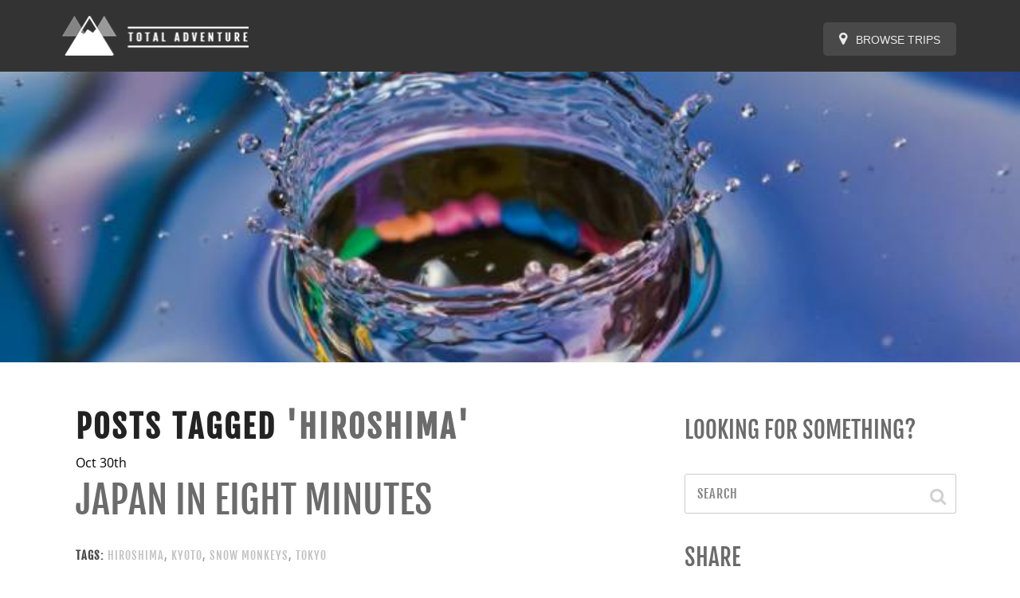

--- FILE ---
content_type: text/html; charset=UTF-8
request_url: https://blog.totaladventure.travel/tag/hiroshima/
body_size: 9581
content:
<!doctype html>
<html lang="en">
<head>
  <meta charset="utf-8">
  <meta http-equiv="Content-Type" content="text/html; charset="UTF-8"/>
  <meta content='width=device-width, initial-scale=1.0' name='viewport' />

  <title>Hiroshima | Total Adventure Blog</title>

  <link rel="stylesheet" href="https://blog.totaladventure.travel/wp-content/themes/totaladventure/css/foundation.min.css">
  <link rel="stylesheet" href="https://blog.totaladventure.travel/wp-content/themes/totaladventure/css/artictropic.css">
  <link rel="stylesheet" href="https://blog.totaladventure.travel/wp-content/themes/totaladventure/css/dashboard.css">
  <link rel="stylesheet" href="https://blog.totaladventure.travel/wp-content/themes/totaladventure/css/override-slider.css">
  <link rel="stylesheet" type="text/css" media="all" href="https://blog.totaladventure.travel/wp-content/themes/totaladventure/style.css" />
  <link rel="shortcut icon" href="https://blog.totaladventure.travel/wp-content/themes/totaladventure/img/favicon.ico">
  <!-- Section Styles -->

  <link href='http://fonts.googleapis.com/css?family=Kaushan+Script|Droid+Sans:400,700|Rokkitt' rel='stylesheet' type='text/css'>
  
<!-- All In One SEO Pack 3.7.1[222,268] -->
<script type="application/ld+json" class="aioseop-schema">{"@context":"https://schema.org","@graph":[{"@type":"Organization","@id":"https://blog.totaladventure.travel/#organization","url":"https://blog.totaladventure.travel/","name":"Total Adventure Blog","sameAs":[]},{"@type":"WebSite","@id":"https://blog.totaladventure.travel/#website","url":"https://blog.totaladventure.travel/","name":"Total Adventure Blog","publisher":{"@id":"https://blog.totaladventure.travel/#organization"}},{"@type":"CollectionPage","@id":"https://blog.totaladventure.travel/tag/hiroshima/#collectionpage","url":"https://blog.totaladventure.travel/tag/hiroshima/","inLanguage":"en-US","name":"Hiroshima","isPartOf":{"@id":"https://blog.totaladventure.travel/#website"},"breadcrumb":{"@id":"https://blog.totaladventure.travel/tag/hiroshima/#breadcrumblist"}},{"@type":"BreadcrumbList","@id":"https://blog.totaladventure.travel/tag/hiroshima/#breadcrumblist","itemListElement":[{"@type":"ListItem","position":1,"item":{"@type":"WebPage","@id":"https://blog.totaladventure.travel/","url":"https://blog.totaladventure.travel/","name":"TotalAdventure.Travel Blog"}},{"@type":"ListItem","position":2,"item":{"@type":"WebPage","@id":"https://blog.totaladventure.travel/tag/hiroshima/","url":"https://blog.totaladventure.travel/tag/hiroshima/","name":"Hiroshima"}}]}]}</script>
<link rel="canonical" href="https://blog.totaladventure.travel/tag/hiroshima/" />
<!-- All In One SEO Pack -->
<link rel='dns-prefetch' href='//maxcdn.bootstrapcdn.com' />
<link rel='dns-prefetch' href='//s.w.org' />
<link rel="alternate" type="application/rss+xml" title="Total Adventure Blog &raquo; Feed" href="https://blog.totaladventure.travel/feed/" />
<link rel="alternate" type="application/rss+xml" title="Total Adventure Blog &raquo; Comments Feed" href="https://blog.totaladventure.travel/comments/feed/" />
<link rel="alternate" type="application/rss+xml" title="Total Adventure Blog &raquo; Hiroshima Tag Feed" href="https://blog.totaladventure.travel/tag/hiroshima/feed/" />
		<script type="text/javascript">
			window._wpemojiSettings = {"baseUrl":"https:\/\/s.w.org\/images\/core\/emoji\/13.0.0\/72x72\/","ext":".png","svgUrl":"https:\/\/s.w.org\/images\/core\/emoji\/13.0.0\/svg\/","svgExt":".svg","source":{"concatemoji":"https:\/\/blog.totaladventure.travel\/wp-includes\/js\/wp-emoji-release.min.js?ver=5.5.17"}};
			!function(e,a,t){var n,r,o,i=a.createElement("canvas"),p=i.getContext&&i.getContext("2d");function s(e,t){var a=String.fromCharCode;p.clearRect(0,0,i.width,i.height),p.fillText(a.apply(this,e),0,0);e=i.toDataURL();return p.clearRect(0,0,i.width,i.height),p.fillText(a.apply(this,t),0,0),e===i.toDataURL()}function c(e){var t=a.createElement("script");t.src=e,t.defer=t.type="text/javascript",a.getElementsByTagName("head")[0].appendChild(t)}for(o=Array("flag","emoji"),t.supports={everything:!0,everythingExceptFlag:!0},r=0;r<o.length;r++)t.supports[o[r]]=function(e){if(!p||!p.fillText)return!1;switch(p.textBaseline="top",p.font="600 32px Arial",e){case"flag":return s([127987,65039,8205,9895,65039],[127987,65039,8203,9895,65039])?!1:!s([55356,56826,55356,56819],[55356,56826,8203,55356,56819])&&!s([55356,57332,56128,56423,56128,56418,56128,56421,56128,56430,56128,56423,56128,56447],[55356,57332,8203,56128,56423,8203,56128,56418,8203,56128,56421,8203,56128,56430,8203,56128,56423,8203,56128,56447]);case"emoji":return!s([55357,56424,8205,55356,57212],[55357,56424,8203,55356,57212])}return!1}(o[r]),t.supports.everything=t.supports.everything&&t.supports[o[r]],"flag"!==o[r]&&(t.supports.everythingExceptFlag=t.supports.everythingExceptFlag&&t.supports[o[r]]);t.supports.everythingExceptFlag=t.supports.everythingExceptFlag&&!t.supports.flag,t.DOMReady=!1,t.readyCallback=function(){t.DOMReady=!0},t.supports.everything||(n=function(){t.readyCallback()},a.addEventListener?(a.addEventListener("DOMContentLoaded",n,!1),e.addEventListener("load",n,!1)):(e.attachEvent("onload",n),a.attachEvent("onreadystatechange",function(){"complete"===a.readyState&&t.readyCallback()})),(n=t.source||{}).concatemoji?c(n.concatemoji):n.wpemoji&&n.twemoji&&(c(n.twemoji),c(n.wpemoji)))}(window,document,window._wpemojiSettings);
		</script>
		<style type="text/css">
img.wp-smiley,
img.emoji {
	display: inline !important;
	border: none !important;
	box-shadow: none !important;
	height: 1em !important;
	width: 1em !important;
	margin: 0 .07em !important;
	vertical-align: -0.1em !important;
	background: none !important;
	padding: 0 !important;
}
</style>
	<link rel='stylesheet' id='yarppWidgetCss-css'  href='https://blog.totaladventure.travel/wp-content/plugins/yet-another-related-posts-plugin/style/widget.css?ver=5.5.17' type='text/css' media='all' />
<link rel='stylesheet' id='wp-block-library-css'  href='https://blog.totaladventure.travel/wp-includes/css/dist/block-library/style.min.css?ver=5.5.17' type='text/css' media='all' />
<link rel='stylesheet' id='contact-form-7-css'  href='https://blog.totaladventure.travel/wp-content/plugins/contact-form-7/includes/css/styles.css?ver=5.3' type='text/css' media='all' />
<link rel='stylesheet' id='font-awesome-css'  href='//maxcdn.bootstrapcdn.com/font-awesome/4.4.0/css/font-awesome.min.css?ver=5.5.17' type='text/css' media='all' />
<script type='text/javascript' src='https://blog.totaladventure.travel/wp-includes/js/jquery/jquery.js?ver=1.12.4-wp' id='jquery-core-js'></script>
<link rel="https://api.w.org/" href="https://blog.totaladventure.travel/wp-json/" /><link rel="alternate" type="application/json" href="https://blog.totaladventure.travel/wp-json/wp/v2/tags/706" /><link rel="EditURI" type="application/rsd+xml" title="RSD" href="https://blog.totaladventure.travel/xmlrpc.php?rsd" />
<link rel="wlwmanifest" type="application/wlwmanifest+xml" href="https://blog.totaladventure.travel/wp-includes/wlwmanifest.xml" /> 
<meta name="generator" content="WordPress 5.5.17" />
<link rel="icon" href="https://blog.totaladventure.travel/wp-content/uploads/2020/01/cropped-IMG_5430-32x32.jpg" sizes="32x32" />
<link rel="icon" href="https://blog.totaladventure.travel/wp-content/uploads/2020/01/cropped-IMG_5430-192x192.jpg" sizes="192x192" />
<link rel="apple-touch-icon" href="https://blog.totaladventure.travel/wp-content/uploads/2020/01/cropped-IMG_5430-180x180.jpg" />
<meta name="msapplication-TileImage" content="https://blog.totaladventure.travel/wp-content/uploads/2020/01/cropped-IMG_5430-270x270.jpg" />

  <script>document.write('<script src="https://blog.totaladventure.travel/wp-content/themes/totaladventure/js/lib/jquery-1.7.2.min.js"><\/script>')</script>
  <script src="https://blog.totaladventure.travel/wp-content/themes/totaladventure/js/lib/modernizr-2.5.3.min.js"></script>
  <script src="https://blog.totaladventure.travel/wp-content/themes/totaladventure/js/lib/foundation.min.js"></script>
  <script src="https://blog.totaladventure.travel/wp-content/themes/totaladventure/js/lib/imagesloaded.pkgd.min.js"></script>
  <script src="https://blog.totaladventure.travel/wp-content/themes/totaladventure/js/global.js"></script>
  <script src="https://blog.totaladventure.travel/wp-content/themes/totaladventure/js/lib/masonry.min.js"></script>
  
</head>
<body class="archive tag tag-hiroshima tag-706">
<header class="header-inner">
  <div class="header-wrapper web-header">
    <div class="row small-collapse fixed-header">
      <div class="large-4 medium-4 small-2 columns">
        <ul class="button-group menu-block">
          <li class="logo">
            <a href="http://totaladventure.travel/" class="brand">
              <img src="https://blog.totaladventure.travel/wp-content/themes/totaladventure/img/logo.png" data-interchange="[https://blog.totaladventure.travel/wp-content/themes/totaladventure/img/mobile-logo.png, (screen and (max-width: 650px))], [https://blog.totaladventure.travel/wp-content/themes/totaladventure/img/logo.png, ((min-width: 651px))]" alt="Artictropic - Wordwide Adventure" />
            </a>
          </li>
        </ul>
      </div>
      <div class="columns small-8 show-for-small-only blog-title">
        TotalAdventure Magazine
      </div>
      <div class="row show-for-small-only menu-toggle">
       <a href="" onClick="history.back();return false;" class="back-link">Back</a>      </div>
      <div class="large-8 medium-8 small-8 columns show-for-medium-up" id="header-block">
        <div class="button-block header-menu clearfix">
          <div class="large-7 medium-7 small-7 columns no-padding clearfix">
          </div>
          <div class="large-3 medium-3 small-3 columns no-padding clearfix">
            <div class="right">
              <a class="button btn-browse" target="_blank" href="http://totaladventure.travel/travel_packages">
                <i class="fa fa-map-marker"></i>
                Browse Trips
              </a>
            </div>
          </div>
        </div>
      </div>
    </div>
  </div>

  <div class="background-img" style=" background-image: url(https://blog.totaladventure.travel/wp-content/themes/totaladventure/img/sample/big_sample1.jpg)">
  </div>
</header>
<div role="main" class="main">
  <div class="row">
	<div class="columns large-8 medium-8 small-12 inner-content">
		                          <h2 class="pagetitle">Posts Tagged <span>'Hiroshima'</span></h2>
                      <div class="row">
          <div class="columns large-12 medium-12 small-3 right-for-small">
            <span class="date">Oct 30th</span>
          </div>
          <div class="columns large-12 medium-12 small-9">
            <p class="title linked-title"><a href="https://blog.totaladventure.travel/2014/10/japan-in-eight-minutes/">Japan In Eight Minutes</a></p>
          </div>
        </div>
        <dl class="tag-list">
          <dt>Tags:</dt>
          <dd><a href="https://blog.totaladventure.travel/tag/hiroshima/" rel="tag">Hiroshima</a>, <a href="https://blog.totaladventure.travel/tag/kyoto/" rel="tag">Kyoto</a>, <a href="https://blog.totaladventure.travel/tag/snow-monkeys/" rel="tag">Snow Monkeys</a>, <a href="https://blog.totaladventure.travel/tag/tokyo/" rel="tag">Tokyo</a></dd>          <dt>Posted in:</dt>
          <dd><a href="https://blog.totaladventure.travel/countries/japan/" rel="tag">Japan</a></dd>        </dl>
        <div class="inner-text">
          <p><div class="flex-video"><iframe width="560" height="315" src="//www.youtube.com/embed/hPYoud7mq1c?list=UUJAe8BPFBW1i4DsUZSjnqgw" frameborder="0" allowfullscreen></iframe></div></p>
<p>ArcticTropic Panorama of this summer&#8217;s stop in Japan on the Round The World Journey . </p>
        </div>
		          <div class="row">
          <div class="columns large-12 medium-12 small-3 right-for-small">
            <span class="date">Jun 25th</span>
          </div>
          <div class="columns large-12 medium-12 small-9">
            <p class="title linked-title"><a href="https://blog.totaladventure.travel/2014/06/hiroshima/">Hiroshima</a></p>
          </div>
        </div>
        <dl class="tag-list">
          <dt>Tags:</dt>
          <dd><a href="https://blog.totaladventure.travel/tag/hiroshima/" rel="tag">Hiroshima</a></dd>          <dt>Posted in:</dt>
          <dd><a href="https://blog.totaladventure.travel/countries/japan/" rel="tag">Japan</a></dd>        </dl>
        <div class="inner-text">
          <p><a href="http://35.184.109.138/wp-content/uploads/2014/06/DSCN2355.jpg"><img loading="lazy" class="aligncenter size-large wp-image-2652" title="DSCN2355" src="http://35.184.109.138/wp-content/uploads/2014/06/DSCN2355-1024x768.jpg" alt="" width="450" height="337" srcset="https://blog.totaladventure.travel/wp-content/uploads/2014/06/DSCN2355-1024x768.jpg 1024w, https://blog.totaladventure.travel/wp-content/uploads/2014/06/DSCN2355-300x225.jpg 300w, https://blog.totaladventure.travel/wp-content/uploads/2014/06/DSCN2355.jpg 1600w" sizes="(max-width: 450px) 100vw, 450px" /></a></p>
<p>No words.</p>
<p><a href="http://35.184.109.138/wp-content/uploads/2014/06/DSCN2347.jpg"><img loading="lazy" class="aligncenter size-large wp-image-2653" title="DSCN2347" src="http://35.184.109.138/wp-content/uploads/2014/06/DSCN2347-1024x768.jpg" alt="" width="450" height="337" srcset="https://blog.totaladventure.travel/wp-content/uploads/2014/06/DSCN2347-1024x768.jpg 1024w, https://blog.totaladventure.travel/wp-content/uploads/2014/06/DSCN2347-300x225.jpg 300w, https://blog.totaladventure.travel/wp-content/uploads/2014/06/DSCN2347.jpg 1600w" sizes="(max-width: 450px) 100vw, 450px" /></a></p>
<p>&nbsp;</p>
<p>For Adventures in Japan, <a href="http://totaladventure.travel/travel_packages?utf8=%E2%9C%93&amp;search%5Bq%5D=Bolivia&amp;filter%5Bstart_date%5D=&amp;filter%5Bend_date%5D=&amp;filter%5Bavailable_places%5D=&amp;commit=FIND">CLICK HERE</a></p>
        </div>
		      	</div>
	<div class="columns large-4 medium-4 small-12 floated-sidebar">
			<div id="sidebar" role="complementary">
		<ul>
			<li id="search-3" class="widget widget_search"><h2 class="widgettitle">Looking for something?</h2><form role="search" method="get" class="search-form" action="https://blog.totaladventure.travel/">
  <div class="box">
    <div class="container-4">
      <input type="search" class="search-field" id="search"
        placeholder="Search"
        value="" name="s"
        title="Search for:" />
        <button class="search-submit icon" value="Search">
          <i class="fa fa-search"></i>
        </button>
    </div>
  </div>
</form></li><li id="execphp-8" class="widget widget_execphp"><h2 class="widgettitle">Share</h2>			<div class="execphpwidget"><div class="social">
<a href="#"><i class="fa fa-facebook"></i></a>
<a href="#"><i class="fa fa-twitter"></i></a>
</div></div>
		</li><li id="categories-3" class="widget widget_categories"><h2 class="widgettitle">Categories</h2><form action="https://blog.totaladventure.travel" method="get"><label class="screen-reader-text" for="cat">Categories</label><select  name='cat' id='cat' class='postform' >
	<option value='-1'>Select Category</option>
	<option class="level-0" value="819">Adriatic</option>
	<option class="level-0" value="276">Adventure Cruise</option>
	<option class="level-0" value="219">Advertising</option>
	<option class="level-0" value="812">Aegean</option>
	<option class="level-0" value="1053">Aerolineas Argentinas</option>
	<option class="level-0" value="657">Africa</option>
	<option class="level-0" value="191">Air Journey</option>
	<option class="level-0" value="809">Alps</option>
	<option class="level-0" value="790">Amazon</option>
	<option class="level-0" value="192">Ancient Culture</option>
	<option class="level-0" value="689">Andaman Sea</option>
	<option class="level-0" value="793">Andes</option>
	<option class="level-0" value="643">Animals</option>
	<option class="level-0" value="1049">Antarctica</option>
	<option class="level-0" value="1048">Antartica</option>
	<option class="level-0" value="832">Archeaology</option>
	<option class="level-0" value="831">Architecture</option>
	<option class="level-0" value="275">Arctic</option>
	<option class="level-0" value="509">Argiculture</option>
	<option class="level-0" value="478">Art</option>
	<option class="level-0" value="570">Astronomy</option>
	<option class="level-0" value="716">Atlantic</option>
	<option class="level-0" value="400">ATTA</option>
	<option class="level-0" value="727">Australia</option>
	<option class="level-0" value="822">Balkans</option>
	<option class="level-0" value="861">Baltic</option>
	<option class="level-0" value="324">Beach</option>
	<option class="level-0" value="372">Biking</option>
	<option class="level-0" value="975">Bizzare</option>
	<option class="level-0" value="891">Border</option>
	<option class="level-0" value="634">Buildings</option>
	<option class="level-0" value="369">Bus</option>
	<option class="level-0" value="582">Business</option>
	<option class="level-0" value="892">California</option>
	<option class="level-0" value="184">Caribbean</option>
	<option class="level-0" value="834">Carpathians</option>
	<option class="level-0" value="577">Castles</option>
	<option class="level-0" value="270">Central America</option>
	<option class="level-0" value="304">Central Asia</option>
	<option class="level-0" value="830">Central Europe</option>
	<option class="level-0" value="1044">Cessna</option>
	<option class="level-0" value="852">Cigars</option>
	<option class="level-0" value="280">City</option>
	<option class="level-0" value="690">Climbing</option>
	<option class="level-0" value="798">Communist</option>
	<option class="level-0" value="262">Desert</option>
	<option class="level-0" value="211">Diving</option>
	<option class="level-0" value="301">East Africa</option>
	<option class="level-0" value="557">East Asia</option>
	<option class="level-0" value="311">East Europe</option>
	<option class="level-0" value="740">Eclipse</option>
	<option class="level-0" value="320">EcoAdventure</option>
	<option class="level-0" value="629">Europe</option>
	<option class="level-0" value="244">Exotic Yet Close</option>
	<option class="level-0" value="619">Far Far Away</option>
	<option class="level-0" value="652">Festival</option>
	<option class="level-0" value="162">Fish</option>
	<option class="level-0" value="198">Food</option>
	<option class="level-0" value="373">Forest</option>
	<option class="level-0" value="223">Four-Wheel</option>
	<option class="level-0" value="283">Freshwater Diving</option>
	<option class="level-0" value="866">Gastronomy</option>
	<option class="level-0" value="228">Glacier</option>
	<option class="level-0" value="234">Government</option>
	<option class="level-0" value="737">Great Ocean Highway</option>
	<option class="level-0" value="258">Hiking</option>
	<option class="level-0" value="1056">Himalayas</option>
	<option class="level-0" value="356">Horseback RIding</option>
	<option class="level-0" value="1081">Hot Spring</option>
	<option class="level-0" value="253">Hunting</option>
	<option class="level-0" value="1086">Indian Ocean</option>
	<option class="level-0" value="484">Islands</option>
	<option class="level-0" value="273">Jungle</option>
	<option class="level-0" value="342">Kayak</option>
	<option class="level-0" value="1008">Lake</option>
	<option class="level-0" value="503">Markets</option>
	<option class="level-0" value="1009">Michigan</option>
	<option class="level-0" value="552">Mid Atlantic</option>
	<option class="level-0" value="314">Middle East</option>
	<option class="level-0" value="201">Miltary</option>
	<option class="level-0" value="265">Mountain Climbing</option>
	<option class="level-0" value="919">Music</option>
	<option class="level-0" value="298">North Africa</option>
	<option class="level-0" value="711">North America</option>
	<option class="level-0" value="697">North Asia</option>
	<option class="level-0" value="862">North Europe</option>
	<option class="level-0" value="717">Pacific</option>
	<option class="level-0" value="853">Pinar del Río</option>
	<option class="level-0" value="326">Polo</option>
	<option class="level-0" value="544">Press</option>
	<option class="level-0" value="1042">Prison</option>
	<option class="level-0" value="220">Promotion</option>
	<option class="level-0" value="288">Rafting</option>
	<option class="level-0" value="224">Rallye</option>
	<option class="level-0" value="1091">Rappelling</option>
	<option class="level-0" value="236">Religious</option>
	<option class="level-0" value="216">Remote</option>
	<option class="level-0" value="631">River Journey</option>
	<option class="level-0" value="468">Road Trip</option>
	<option class="level-0" value="609">Round The World</option>
	<option class="level-0" value="817">Ruins</option>
	<option class="level-0" value="261">Safari</option>
	<option class="level-0" value="446">Sailing</option>
	<option class="level-0" value="344">Scientific</option>
	<option class="level-0" value="485">Sea Journey</option>
	<option class="level-0" value="197">Shanghai</option>
	<option class="level-0" value="868">Ship</option>
	<option class="level-0" value="971">Silk Road</option>
	<option class="level-0" value="157">Ski</option>
	<option class="level-0" value="1043">Small Plane</option>
	<option class="level-0" value="811">Snorkeling</option>
	<option class="level-0" value="1082">Snow</option>
	<option class="level-0" value="325">South America</option>
	<option class="level-0" value="1057">South Asia</option>
	<option class="level-0" value="574">South Atlantic</option>
	<option class="level-0" value="907">South China Sea</option>
	<option class="level-0" value="1063">South Pacific</option>
	<option class="level-0" value="308">Southeast Asia</option>
	<option class="level-0" value="736">Southern Ocean</option>
	<option class="level-0" value="161">Surf</option>
	<option class="level-0" value="731">Swimming</option>
	<option class="level-0" value="842">Talkettna</option>
	<option class="level-0" value="218">Technology</option>
	<option class="level-0" value="471">Television</option>
	<option class="level-0" value="801">TotalAdventure</option>
	<option class="level-0" value="195">Train</option>
	<option class="level-0" value="287">Tribal</option>
	<option class="level-0" value="1">Uncategorized</option>
	<option class="level-0" value="199">Views</option>
	<option class="level-0" value="357">Volcano</option>
	<option class="level-0" value="352">War Zone</option>
	<option class="level-0" value="340">Waterfalls</option>
	<option class="level-0" value="271">West Africa</option>
	<option class="level-0" value="231">Wildlife</option>
	<option class="level-0" value="490">Windsurfing</option>
	<option class="level-0" value="328">Wine</option>
	<option class="level-0" value="840">Zipline</option>
</select>
</form>
<script type="text/javascript">
/* <![CDATA[ */
(function() {
	var dropdown = document.getElementById( "cat" );
	function onCatChange() {
		if ( dropdown.options[ dropdown.selectedIndex ].value > 0 ) {
			dropdown.parentNode.submit();
		}
	}
	dropdown.onchange = onCatChange;
})();
/* ]]> */
</script>

			</li><li id="taxonomy_dropdown_widget-2" class="widget widget_taxonomy_dropdown_widget">
<h2 class="widgettitle"><label for="taxonomy_dropdown_widget_dropdown_2">Countries</label></h2>
<select name="taxonomy_dropdown_widget_dropdown_2" class="taxonomy_dropdown_widget_dropdown" onchange="document.location.href=this.options[this.selectedIndex].value;" id="taxonomy_dropdown_widget_dropdown_2">
	<option value="">Select Tag</option>
	<option value="https://blog.totaladventure.travel/countries/afghanistan/">Afghanistan</option>
	<option value="https://blog.totaladventure.travel/countries/albania/">Albania</option>
	<option value="https://blog.totaladventure.travel/countries/algeria/">Algeria</option>
	<option value="https://blog.totaladventure.travel/countries/andes/">Andes</option>
	<option value="https://blog.totaladventure.travel/countries/angola/">Angola</option>
	<option value="https://blog.totaladventure.travel/countries/antarctica/">Antarctica</option>
	<option value="https://blog.totaladventure.travel/countries/argentina/">Argentina</option>
	<option value="https://blog.totaladventure.travel/countries/armenia/">Armenia</option>
	<option value="https://blog.totaladventure.travel/countries/art/">Art</option>
	<option value="https://blog.totaladventure.travel/countries/atlantic-ocean/">Atlantic Ocean</option>
	<option value="https://blog.totaladventure.travel/countries/australia/">Australia</option>
	<option value="https://blog.totaladventure.travel/countries/austria/">Austria</option>
	<option value="https://blog.totaladventure.travel/countries/azerbaijan/">Azerbaijan</option>
	<option value="https://blog.totaladventure.travel/countries/bahamas/">Bahamas</option>
	<option value="https://blog.totaladventure.travel/countries/belarus/">Belarus</option>
	<option value="https://blog.totaladventure.travel/countries/belize/">Belize</option>
	<option value="https://blog.totaladventure.travel/countries/bhutan/">Bhutan</option>
	<option value="https://blog.totaladventure.travel/countries/bolivia/">Bolivia</option>
	<option value="https://blog.totaladventure.travel/countries/bosnia/">Bosnia</option>
	<option value="https://blog.totaladventure.travel/countries/botswana/">Botswana</option>
	<option value="https://blog.totaladventure.travel/countries/brazil/">Brazil</option>
	<option value="https://blog.totaladventure.travel/countries/bulgaria/">Bulgaria</option>
	<option value="https://blog.totaladventure.travel/countries/burkina-faso/">Burkina Faso</option>
	<option value="https://blog.totaladventure.travel/countries/burma/">Burma</option>
	<option value="https://blog.totaladventure.travel/countries/burundi/">Burundi</option>
	<option value="https://blog.totaladventure.travel/countries/cambodia/">Cambodia</option>
	<option value="https://blog.totaladventure.travel/countries/cameroon/">Cameroon</option>
	<option value="https://blog.totaladventure.travel/countries/canada/">Canada</option>
	<option value="https://blog.totaladventure.travel/countries/caribbean/">Caribbean</option>
	<option value="https://blog.totaladventure.travel/countries/central-african-republic/">Central African republic</option>
	<option value="https://blog.totaladventure.travel/countries/chad/">Chad</option>
	<option value="https://blog.totaladventure.travel/countries/chile/">Chile</option>
	<option value="https://blog.totaladventure.travel/countries/china/">China</option>
	<option value="https://blog.totaladventure.travel/countries/colombia/">Colombia</option>
	<option value="https://blog.totaladventure.travel/countries/congo/">Congo</option>
	<option value="https://blog.totaladventure.travel/countries/congo-brazzaville/">Congo-Brazzaville</option>
	<option value="https://blog.totaladventure.travel/countries/costa-rica/">Costa Rica</option>
	<option value="https://blog.totaladventure.travel/countries/cote-divoire/">Cote d&#039;Ivoire</option>
	<option value="https://blog.totaladventure.travel/countries/croatia/">Croatia</option>
	<option value="https://blog.totaladventure.travel/countries/cuba/">Cuba</option>
	<option value="https://blog.totaladventure.travel/countries/czech/">Czech</option>
	<option value="https://blog.totaladventure.travel/countries/czech-republic/">Czech Republic</option>
	<option value="https://blog.totaladventure.travel/countries/denmark/">Denmark</option>
	<option value="https://blog.totaladventure.travel/countries/dubai/">Dubai</option>
	<option value="https://blog.totaladventure.travel/countries/ecuador/">Ecuador</option>
	<option value="https://blog.totaladventure.travel/countries/egyupt/">Egypt</option>
	<option value="https://blog.totaladventure.travel/countries/el-salvador/">El Salvador</option>
	<option value="https://blog.totaladventure.travel/countries/england/">England</option>
	<option value="https://blog.totaladventure.travel/countries/eritrea/">Eritrea</option>
	<option value="https://blog.totaladventure.travel/countries/estonia/">Estonia</option>
	<option value="https://blog.totaladventure.travel/countries/ethiopia/">Ethiopia</option>
	<option value="https://blog.totaladventure.travel/countries/finland/">Finland</option>
	<option value="https://blog.totaladventure.travel/countries/france/">France</option>
	<option value="https://blog.totaladventure.travel/countries/french-guiana/">French Guiana</option>
	<option value="https://blog.totaladventure.travel/countries/gabon/">Gabon</option>
	<option value="https://blog.totaladventure.travel/countries/gambia/">Gambia</option>
	<option value="https://blog.totaladventure.travel/countries/georgia/">Georgia</option>
	<option value="https://blog.totaladventure.travel/countries/germany/">Germany</option>
	<option value="https://blog.totaladventure.travel/countries/greece/">Greece</option>
	<option value="https://blog.totaladventure.travel/countries/green/">Green</option>
	<option value="https://blog.totaladventure.travel/countries/greenland/">Greenland</option>
	<option value="https://blog.totaladventure.travel/countries/guadeloupe/">Guadeloupe</option>
	<option value="https://blog.totaladventure.travel/countries/guatemala/">Guatemala</option>
	<option value="https://blog.totaladventure.travel/countries/guyana/">Guyana</option>
	<option value="https://blog.totaladventure.travel/countries/haiti/">Haiti</option>
	<option value="https://blog.totaladventure.travel/countries/honduras/">Honduras</option>
	<option value="https://blog.totaladventure.travel/countries/hong-kong/">Hong Kong</option>
	<option value="https://blog.totaladventure.travel/countries/hungary/">Hungary</option>
	<option value="https://blog.totaladventure.travel/countries/iceland/">Iceland</option>
	<option value="https://blog.totaladventure.travel/countries/india/">India</option>
	<option value="https://blog.totaladventure.travel/countries/indian-ocean/">Indian Ocean</option>
	<option value="https://blog.totaladventure.travel/countries/indonesia/">Indonesia</option>
	<option value="https://blog.totaladventure.travel/countries/iran/">Iran</option>
	<option value="https://blog.totaladventure.travel/countries/iraq/">Iraq</option>
	<option value="https://blog.totaladventure.travel/countries/ireland/">Ireland</option>
	<option value="https://blog.totaladventure.travel/countries/japan/">Japan</option>
	<option value="https://blog.totaladventure.travel/countries/kazakhstan/">Kazakhstan</option>
	<option value="https://blog.totaladventure.travel/countries/kenya/">Kenya</option>
	<option value="https://blog.totaladventure.travel/countries/kyrgyzstan/">Kyrgyzstan</option>
	<option value="https://blog.totaladventure.travel/countries/laos/">Laos</option>
	<option value="https://blog.totaladventure.travel/countries/latvia/">Latvia</option>
	<option value="https://blog.totaladventure.travel/countries/lebanon/">Lebanon</option>
	<option value="https://blog.totaladventure.travel/countries/libya/">Libya</option>
	<option value="https://blog.totaladventure.travel/countries/liechtenstein/">Liechtenstein</option>
	<option value="https://blog.totaladventure.travel/countries/lithuania/">Lithuania</option>
	<option value="https://blog.totaladventure.travel/countries/madagascar/">Madagascar</option>
	<option value="https://blog.totaladventure.travel/countries/malawi/">Malawi</option>
	<option value="https://blog.totaladventure.travel/countries/malaysia/">Malaysia</option>
	<option value="https://blog.totaladventure.travel/countries/mali/">Mali</option>
	<option value="https://blog.totaladventure.travel/countries/malta/">Malta</option>
	<option value="https://blog.totaladventure.travel/countries/mauritania/">Mauritania</option>
	<option value="https://blog.totaladventure.travel/countries/mauritius/">Mauritius</option>
	<option value="https://blog.totaladventure.travel/countries/mexico/">Mexico</option>
	<option value="https://blog.totaladventure.travel/countries/mongolia/">Mongolia</option>
	<option value="https://blog.totaladventure.travel/countries/montenegro/">Montenegro</option>
	<option value="https://blog.totaladventure.travel/countries/morocco/">Morocco</option>
	<option value="https://blog.totaladventure.travel/countries/mozambique/">Mozambique</option>
	<option value="https://blog.totaladventure.travel/countries/myanmar/">Myanmar</option>
	<option value="https://blog.totaladventure.travel/countries/namibia/">Namibia</option>
	<option value="https://blog.totaladventure.travel/countries/nepal/">Nepal</option>
	<option value="https://blog.totaladventure.travel/countries/new-zealand/">New Zealand</option>
	<option value="https://blog.totaladventure.travel/countries/nicaragua/">Nicaragua</option>
	<option value="https://blog.totaladventure.travel/countries/niger/">Niger</option>
	<option value="https://blog.totaladventure.travel/countries/nigeria/">Nigeria</option>
	<option value="https://blog.totaladventure.travel/countries/norway/">Norway</option>
	<option value="https://blog.totaladventure.travel/countries/oman/">Oman</option>
	<option value="https://blog.totaladventure.travel/countries/pacific-ocean/">Pacific Ocean</option>
	<option value="https://blog.totaladventure.travel/countries/panama/">Panama</option>
	<option value="https://blog.totaladventure.travel/countries/papua-new-guinea/">Papua New Guinea</option>
	<option value="https://blog.totaladventure.travel/countries/paraguay/">Paraguay</option>
	<option value="https://blog.totaladventure.travel/countries/peru/">Peru</option>
	<option value="https://blog.totaladventure.travel/countries/philippines/">Philippines</option>
	<option value="https://blog.totaladventure.travel/countries/pitcairn-island/">Pitcairn Island</option>
	<option value="https://blog.totaladventure.travel/countries/poland/">Poland</option>
	<option value="https://blog.totaladventure.travel/countries/portugal/">Portugal</option>
	<option value="https://blog.totaladventure.travel/countries/qatar/">Qatar</option>
	<option value="https://blog.totaladventure.travel/countries/romania/">Romania</option>
	<option value="https://blog.totaladventure.travel/countries/russia/">Russia</option>
	<option value="https://blog.totaladventure.travel/countries/senegal/">Senegal</option>
	<option value="https://blog.totaladventure.travel/countries/serbia/">Serbia</option>
	<option value="https://blog.totaladventure.travel/countries/singapore/">Singapore</option>
	<option value="https://blog.totaladventure.travel/countries/slovakia/">Slovakia</option>
	<option value="https://blog.totaladventure.travel/countries/south-africa/">South Africa</option>
	<option value="https://blog.totaladventure.travel/countries/south-korea/">South Korea</option>
	<option value="https://blog.totaladventure.travel/countries/spain/">Spain</option>
	<option value="https://blog.totaladventure.travel/countries/sri-lanka/">Sri Lanka</option>
	<option value="https://blog.totaladventure.travel/countries/suriname/">Suriname</option>
	<option value="https://blog.totaladventure.travel/countries/sweden/">Sweden</option>
	<option value="https://blog.totaladventure.travel/countries/switzerland/">Switzerland</option>
	<option value="https://blog.totaladventure.travel/countries/taiwan/">Taiwan</option>
	<option value="https://blog.totaladventure.travel/countries/thailand/">Thailand</option>
	<option value="https://blog.totaladventure.travel/countries/tunisia/">Tunisia</option>
	<option value="https://blog.totaladventure.travel/countries/turkey/">Turkey</option>
	<option value="https://blog.totaladventure.travel/countries/turkmenistan/">Turkmenistan</option>
	<option value="https://blog.totaladventure.travel/countries/uae/">UAE</option>
	<option value="https://blog.totaladventure.travel/countries/ukraine/">Ukraine</option>
	<option value="https://blog.totaladventure.travel/countries/united-states/">United States</option>
	<option value="https://blog.totaladventure.travel/countries/uruguay/">Uruguay</option>
	<option value="https://blog.totaladventure.travel/countries/usa/">USA</option>
	<option value="https://blog.totaladventure.travel/countries/usaeurope/">USA/Europe</option>
	<option value="https://blog.totaladventure.travel/countries/uzbekistan/">Uzbekistan</option>
	<option value="https://blog.totaladventure.travel/countries/venezuela/">Venezuela</option>
	<option value="https://blog.totaladventure.travel/countries/vietnam/">Vietnam</option>
	<option value="https://blog.totaladventure.travel/countries/zambia/">Zambia</option>
	<option value="https://blog.totaladventure.travel/countries/zimbabwe/">Zimbabwe</option>
</select>

</li>
<li id="archives-3" class="widget widget_archive"><h2 class="widgettitle">Archives</h2>		<label class="screen-reader-text" for="archives-dropdown-3">Archives</label>
		<select id="archives-dropdown-3" name="archive-dropdown">
			
			<option value="">Select Month</option>
				<option value='https://blog.totaladventure.travel/2025/12/'> December 2025 </option>
	<option value='https://blog.totaladventure.travel/2025/11/'> November 2025 </option>
	<option value='https://blog.totaladventure.travel/2025/09/'> September 2025 </option>
	<option value='https://blog.totaladventure.travel/2025/08/'> August 2025 </option>
	<option value='https://blog.totaladventure.travel/2025/07/'> July 2025 </option>
	<option value='https://blog.totaladventure.travel/2025/05/'> May 2025 </option>
	<option value='https://blog.totaladventure.travel/2025/01/'> January 2025 </option>
	<option value='https://blog.totaladventure.travel/2024/12/'> December 2024 </option>
	<option value='https://blog.totaladventure.travel/2024/07/'> July 2024 </option>
	<option value='https://blog.totaladventure.travel/2024/06/'> June 2024 </option>
	<option value='https://blog.totaladventure.travel/2024/05/'> May 2024 </option>
	<option value='https://blog.totaladventure.travel/2024/03/'> March 2024 </option>
	<option value='https://blog.totaladventure.travel/2024/02/'> February 2024 </option>
	<option value='https://blog.totaladventure.travel/2024/01/'> January 2024 </option>
	<option value='https://blog.totaladventure.travel/2023/11/'> November 2023 </option>
	<option value='https://blog.totaladventure.travel/2023/10/'> October 2023 </option>
	<option value='https://blog.totaladventure.travel/2023/07/'> July 2023 </option>
	<option value='https://blog.totaladventure.travel/2023/05/'> May 2023 </option>
	<option value='https://blog.totaladventure.travel/2023/04/'> April 2023 </option>
	<option value='https://blog.totaladventure.travel/2023/01/'> January 2023 </option>
	<option value='https://blog.totaladventure.travel/2022/12/'> December 2022 </option>
	<option value='https://blog.totaladventure.travel/2022/11/'> November 2022 </option>
	<option value='https://blog.totaladventure.travel/2022/10/'> October 2022 </option>
	<option value='https://blog.totaladventure.travel/2022/09/'> September 2022 </option>
	<option value='https://blog.totaladventure.travel/2022/05/'> May 2022 </option>
	<option value='https://blog.totaladventure.travel/2022/04/'> April 2022 </option>
	<option value='https://blog.totaladventure.travel/2022/03/'> March 2022 </option>
	<option value='https://blog.totaladventure.travel/2022/01/'> January 2022 </option>
	<option value='https://blog.totaladventure.travel/2021/11/'> November 2021 </option>
	<option value='https://blog.totaladventure.travel/2021/10/'> October 2021 </option>
	<option value='https://blog.totaladventure.travel/2021/01/'> January 2021 </option>
	<option value='https://blog.totaladventure.travel/2020/11/'> November 2020 </option>
	<option value='https://blog.totaladventure.travel/2020/07/'> July 2020 </option>
	<option value='https://blog.totaladventure.travel/2020/03/'> March 2020 </option>
	<option value='https://blog.totaladventure.travel/2020/02/'> February 2020 </option>
	<option value='https://blog.totaladventure.travel/2020/01/'> January 2020 </option>
	<option value='https://blog.totaladventure.travel/2019/11/'> November 2019 </option>
	<option value='https://blog.totaladventure.travel/2019/09/'> September 2019 </option>
	<option value='https://blog.totaladventure.travel/2019/08/'> August 2019 </option>
	<option value='https://blog.totaladventure.travel/2019/06/'> June 2019 </option>
	<option value='https://blog.totaladventure.travel/2019/05/'> May 2019 </option>
	<option value='https://blog.totaladventure.travel/2019/02/'> February 2019 </option>
	<option value='https://blog.totaladventure.travel/2018/09/'> September 2018 </option>
	<option value='https://blog.totaladventure.travel/2018/08/'> August 2018 </option>
	<option value='https://blog.totaladventure.travel/2018/07/'> July 2018 </option>
	<option value='https://blog.totaladventure.travel/2018/06/'> June 2018 </option>
	<option value='https://blog.totaladventure.travel/2018/05/'> May 2018 </option>
	<option value='https://blog.totaladventure.travel/2017/11/'> November 2017 </option>
	<option value='https://blog.totaladventure.travel/2017/10/'> October 2017 </option>
	<option value='https://blog.totaladventure.travel/2017/09/'> September 2017 </option>
	<option value='https://blog.totaladventure.travel/2017/07/'> July 2017 </option>
	<option value='https://blog.totaladventure.travel/2017/06/'> June 2017 </option>
	<option value='https://blog.totaladventure.travel/2017/03/'> March 2017 </option>
	<option value='https://blog.totaladventure.travel/2017/01/'> January 2017 </option>
	<option value='https://blog.totaladventure.travel/2016/11/'> November 2016 </option>
	<option value='https://blog.totaladventure.travel/2016/10/'> October 2016 </option>
	<option value='https://blog.totaladventure.travel/2016/09/'> September 2016 </option>
	<option value='https://blog.totaladventure.travel/2016/08/'> August 2016 </option>
	<option value='https://blog.totaladventure.travel/2016/07/'> July 2016 </option>
	<option value='https://blog.totaladventure.travel/2016/06/'> June 2016 </option>
	<option value='https://blog.totaladventure.travel/2016/03/'> March 2016 </option>
	<option value='https://blog.totaladventure.travel/2016/02/'> February 2016 </option>
	<option value='https://blog.totaladventure.travel/2015/12/'> December 2015 </option>
	<option value='https://blog.totaladventure.travel/2015/09/'> September 2015 </option>
	<option value='https://blog.totaladventure.travel/2015/06/'> June 2015 </option>
	<option value='https://blog.totaladventure.travel/2015/05/'> May 2015 </option>
	<option value='https://blog.totaladventure.travel/2015/04/'> April 2015 </option>
	<option value='https://blog.totaladventure.travel/2015/03/'> March 2015 </option>
	<option value='https://blog.totaladventure.travel/2015/02/'> February 2015 </option>
	<option value='https://blog.totaladventure.travel/2015/01/'> January 2015 </option>
	<option value='https://blog.totaladventure.travel/2014/12/'> December 2014 </option>
	<option value='https://blog.totaladventure.travel/2014/11/'> November 2014 </option>
	<option value='https://blog.totaladventure.travel/2014/10/'> October 2014 </option>
	<option value='https://blog.totaladventure.travel/2014/09/'> September 2014 </option>
	<option value='https://blog.totaladventure.travel/2014/08/'> August 2014 </option>
	<option value='https://blog.totaladventure.travel/2014/07/'> July 2014 </option>
	<option value='https://blog.totaladventure.travel/2014/06/'> June 2014 </option>
	<option value='https://blog.totaladventure.travel/2014/05/'> May 2014 </option>
	<option value='https://blog.totaladventure.travel/2014/03/'> March 2014 </option>
	<option value='https://blog.totaladventure.travel/2014/02/'> February 2014 </option>
	<option value='https://blog.totaladventure.travel/2014/01/'> January 2014 </option>
	<option value='https://blog.totaladventure.travel/2013/11/'> November 2013 </option>
	<option value='https://blog.totaladventure.travel/2013/10/'> October 2013 </option>
	<option value='https://blog.totaladventure.travel/2013/09/'> September 2013 </option>
	<option value='https://blog.totaladventure.travel/2013/08/'> August 2013 </option>
	<option value='https://blog.totaladventure.travel/2013/07/'> July 2013 </option>
	<option value='https://blog.totaladventure.travel/2013/06/'> June 2013 </option>
	<option value='https://blog.totaladventure.travel/2013/05/'> May 2013 </option>
	<option value='https://blog.totaladventure.travel/2013/04/'> April 2013 </option>
	<option value='https://blog.totaladventure.travel/2013/03/'> March 2013 </option>
	<option value='https://blog.totaladventure.travel/2013/02/'> February 2013 </option>
	<option value='https://blog.totaladventure.travel/2012/12/'> December 2012 </option>
	<option value='https://blog.totaladventure.travel/2012/11/'> November 2012 </option>
	<option value='https://blog.totaladventure.travel/2012/10/'> October 2012 </option>
	<option value='https://blog.totaladventure.travel/2012/09/'> September 2012 </option>
	<option value='https://blog.totaladventure.travel/2012/06/'> June 2012 </option>
	<option value='https://blog.totaladventure.travel/2012/02/'> February 2012 </option>
	<option value='https://blog.totaladventure.travel/2012/01/'> January 2012 </option>
	<option value='https://blog.totaladventure.travel/2011/11/'> November 2011 </option>
	<option value='https://blog.totaladventure.travel/2011/10/'> October 2011 </option>
	<option value='https://blog.totaladventure.travel/2011/09/'> September 2011 </option>
	<option value='https://blog.totaladventure.travel/2011/08/'> August 2011 </option>
	<option value='https://blog.totaladventure.travel/2011/07/'> July 2011 </option>
	<option value='https://blog.totaladventure.travel/2011/05/'> May 2011 </option>
	<option value='https://blog.totaladventure.travel/2011/04/'> April 2011 </option>
	<option value='https://blog.totaladventure.travel/2011/03/'> March 2011 </option>
	<option value='https://blog.totaladventure.travel/2011/02/'> February 2011 </option>
	<option value='https://blog.totaladventure.travel/2011/01/'> January 2011 </option>
	<option value='https://blog.totaladventure.travel/2010/12/'> December 2010 </option>
	<option value='https://blog.totaladventure.travel/2010/11/'> November 2010 </option>
	<option value='https://blog.totaladventure.travel/2010/10/'> October 2010 </option>
	<option value='https://blog.totaladventure.travel/2010/09/'> September 2010 </option>
	<option value='https://blog.totaladventure.travel/2010/08/'> August 2010 </option>
	<option value='https://blog.totaladventure.travel/2010/07/'> July 2010 </option>
	<option value='https://blog.totaladventure.travel/2010/06/'> June 2010 </option>
	<option value='https://blog.totaladventure.travel/2010/03/'> March 2010 </option>
	<option value='https://blog.totaladventure.travel/2010/02/'> February 2010 </option>
	<option value='https://blog.totaladventure.travel/2010/01/'> January 2010 </option>
	<option value='https://blog.totaladventure.travel/2009/08/'> August 2009 </option>
	<option value='https://blog.totaladventure.travel/2009/07/'> July 2009 </option>
	<option value='https://blog.totaladventure.travel/2009/06/'> June 2009 </option>
	<option value='https://blog.totaladventure.travel/2009/05/'> May 2009 </option>
	<option value='https://blog.totaladventure.travel/2009/04/'> April 2009 </option>
	<option value='https://blog.totaladventure.travel/2009/03/'> March 2009 </option>
	<option value='https://blog.totaladventure.travel/2009/01/'> January 2009 </option>
	<option value='https://blog.totaladventure.travel/2008/12/'> December 2008 </option>
	<option value='https://blog.totaladventure.travel/2008/11/'> November 2008 </option>
	<option value='https://blog.totaladventure.travel/2008/10/'> October 2008 </option>
	<option value='https://blog.totaladventure.travel/2008/09/'> September 2008 </option>
	<option value='https://blog.totaladventure.travel/2008/08/'> August 2008 </option>
	<option value='https://blog.totaladventure.travel/2008/07/'> July 2008 </option>
	<option value='https://blog.totaladventure.travel/2008/06/'> June 2008 </option>
	<option value='https://blog.totaladventure.travel/2008/05/'> May 2008 </option>
	<option value='https://blog.totaladventure.travel/2008/04/'> April 2008 </option>
	<option value='https://blog.totaladventure.travel/2008/03/'> March 2008 </option>
	<option value='https://blog.totaladventure.travel/2008/02/'> February 2008 </option>
	<option value='https://blog.totaladventure.travel/2007/12/'> December 2007 </option>
	<option value='https://blog.totaladventure.travel/2007/11/'> November 2007 </option>
	<option value='https://blog.totaladventure.travel/2007/10/'> October 2007 </option>
	<option value='https://blog.totaladventure.travel/2007/09/'> September 2007 </option>
	<option value='https://blog.totaladventure.travel/2007/08/'> August 2007 </option>
	<option value='https://blog.totaladventure.travel/2007/07/'> July 2007 </option>
	<option value='https://blog.totaladventure.travel/2007/06/'> June 2007 </option>
	<option value='https://blog.totaladventure.travel/2007/05/'> May 2007 </option>
	<option value='https://blog.totaladventure.travel/2007/04/'> April 2007 </option>
	<option value='https://blog.totaladventure.travel/2007/03/'> March 2007 </option>
	<option value='https://blog.totaladventure.travel/2007/02/'> February 2007 </option>
	<option value='https://blog.totaladventure.travel/2007/01/'> January 2007 </option>

		</select>

<script type="text/javascript">
/* <![CDATA[ */
(function() {
	var dropdown = document.getElementById( "archives-dropdown-3" );
	function onSelectChange() {
		if ( dropdown.options[ dropdown.selectedIndex ].value !== '' ) {
			document.location.href = this.options[ this.selectedIndex ].value;
		}
	}
	dropdown.onchange = onSelectChange;
})();
/* ]]> */
</script>
			</li>		</ul>
	</div>

	</div>



</div>
  </div>
            <footer>
              <div class="row">
                <div class="small-12 columns clearfix">
                  <div class="small-5 columns">
                    <div class="rights left">
                      <i class="fa fa-copyright"></i>
                      2026 TotalAdventure LLC
                    </div>
                  </div>
                  <div class="small-3 columns">
                    <ul class="button-group links right">
                      <li><a href="/">Home</a></li><li><a href="/about">About</a></li>
                      <li><a href="/info">Info</a></li>
                    </ul>
                  </div>
                  <div class="small-4 columns">
                    <ul class="button-group icons right">
                      <li>
                        <a href="https://www.facebook.com/arctictropic">
                          <span class="fa-stack">
                            <i class="fa fa-circle fa-stack-2x"></i>
                            <i class="fa fa-facebook fa-stack-1x"></i>
                          </span>
                        </a>
                      </li>
                      <li>
                        <a href="https://twitter.com/totaladventure">
                          <span class="fa-stack">
                            <i class="fa fa-circle fa-stack-2x"></i>
                            <i class="fa fa-twitter fa-stack-1x"></i>
                          </span>
                        </a>
                      </li>
                      <li>
                        <a href="https://plus.google.com/116196719523539987197/posts">
                          <span class="fa-stack">
                            <i class="fa fa-circle fa-stack-2x"></i>
                            <i class="fa fa-google fa-stack-1x"></i>
                          </span>
                        </a>
                      </li>
                      <li>
                        <a href="https://instagram.com/totaladventure">
                          <span class="fa-stack">
                            <i class="fa fa-circle fa-stack-2x"></i>
                            <i class="fa fa-instagram fa-stack-1x"></i>
                          </span>
                        </a>
                      </li>
                      <li>
                        <div class="member-logo">
                          <img src="https://blog.totaladventure.travel/wp-content/themes/totaladventure/img/member-logo.jpg" data-interchange="[https://blog.totaladventure.travel/wp-content/themes/totaladventure/img/member-logo.jpg, (screen and (max-width: 650px))], [https://blog.totaladventure.travel/wp-content/themes/totaladventure/img/member-logo.jpg, ((min-width: 651px))]" alt="member-logo" />
                        </div>
                      </li>
                    </ul>
                  </div>
                </div>
              </div>
            </footer>
        		<script type='text/javascript' id='contact-form-7-js-extra'>
/* <![CDATA[ */
var wpcf7 = {"apiSettings":{"root":"https:\/\/blog.totaladventure.travel\/wp-json\/contact-form-7\/v1","namespace":"contact-form-7\/v1"}};
/* ]]> */
</script>
<script type='text/javascript' src='https://blog.totaladventure.travel/wp-content/plugins/contact-form-7/includes/js/scripts.js?ver=5.3' id='contact-form-7-js'></script>
<script type='text/javascript' src='https://blog.totaladventure.travel/wp-includes/js/wp-embed.min.js?ver=5.5.17' id='wp-embed-js'></script>


		<script src="http://www.google-analytics.com/urchin.js" type="text/javascript">
</script>
<script type="text/javascript">
    _uacct = "UA-2430184-1";
    urchinTracker();
</script>
    <script type="text/javascript">

        var urlBase = "http://blog.totaladventure.travel/../" ;

        $('#switch_language').change(function() {

            var str = "";
            var idLanguage = $("#switch_language option:selected").val();

            $.post('http://blog.totaladventure.travel/../home/changeLanguage',{idLanguage : idLanguage},

            function(data){
                window.location = "http://blog.totaladventure.travel/../";
            }
        );

        });

    </script>
    <script type="text/javascript">
      var masonryInit = true;
      var $container = $('#post-list .ajax-load-more');
      $.fn.almComplete = function(alm){
        if(masonryInit) {
          // initialize Masonry only once
          masonryInit = false;
          $container.masonry({
            columnWidth: '.masonry-entry',
            itemSelector: '.masonry-entry',
            percentPosition: true
          });
        } else {
          $container.masonry('reloadItems'); // Reload masonry items oafter callback
        }
        $container.imagesLoaded( function() { // When images are loaded, fire masonry again.
          $container.masonry();
        });
      };
      $('#load-more').trigger('click')
    </script>
        </body>
</html>






--- FILE ---
content_type: text/css
request_url: https://blog.totaladventure.travel/wp-content/themes/totaladventure/css/artictropic.css
body_size: 670
content:
body.home header, body.search header {
    background: #3d4049;
    position: relative;
}
.header-menu a {
    color: #fff;
    opacity: 0.8;
}
.header-menu a:hover, .header-menu a:active {
    transition: all 0.1s ease;
    opacity: 1;
}
.header-menu a:hover, .header-menu a:active {
    opacity: 1;
    transition: all 0.1s ease;
}
.header-menu.button-block {
    padding: 20px 0;
}
.header-menu.button-block .button {
    background-color: rgba(255, 255, 255, 0);
    font-size: 14px;
    opacity: 0.9;
}
.header-menu.button-block .button a {
    color: #fff;
}
.header-menu.button-block .open {
    border-radius: 4px;
    width: 180px;
}
.header-menu.button-block .open a {
    color: #BCBCBC;
}
.header-menu.button-block .open hr {
    margin: 0 10px 0 10px;
    padding: 0;
}
.header-menu.button-block .register-menu {
    padding: 18px 0 0 0;
}
.header-menu.button-block .register-menu a {
    padding: 0 12px;
}
.header-menu.button-block .user-name {
    font-size: 15px;
    margin: 20px 0 0 0;
}
.header-menu.button-block .fa.fa-caret-down {
    padding: 0 0 0 15px;
}
.user-logo {
    background-position: 50%;
    border-radius: 50%;
    margin: 8px 0 0 0;
    overflow: hidden;
}
.header-menu.button-block .no-padding {
    padding: 0;
}
.header-menu.button-block .btn-browse {
    background: rgba(201, 201, 201, 0.17);
    border-radius: 5px;
    font-size: 14px;
    margin: 8px 0 0 0;
    padding: 12px 20px;
    text-transform: uppercase;
}
.header-menu.button-block .btn-browse a {
    color: #fff;
}
.header-menu.button-block .btn-browse i {
    color: #fff;
    font-size: 18px;
    padding: 0 7px 0 0;
}
.header-menu.button-block .btn-browse:hover {
    background: rgba(201, 201, 201, 0.3);
}
.header-menu.button-block .btn-browse:hover i, .header-menu.button-block .btn-browse:hover a {
    transition: all 0.1s ease;
}
.header-menu.button-block .btn-browse-index {
    background: rgba(101, 101, 101, 0.17);
    border-radius: 5px;
    font-size: 14px;
    margin: 8px 0 0 0;
    padding: 12px 20px;
    text-transform: uppercase;
}
.header-menu.button-block .btn-browse-index a {
    color: #696969;
}
.header-menu.button-block .btn-browse-index i {
    color: #BCBCBC;
    font-size: 18px;
    padding: 0 7px 0 0;
}
.header-menu.button-block .btn-browse-index:hover {
    background: rgba(201, 201, 201, 0.3);
}
.header-menu.button-block .btn-browse-index:hover i, .header-menu.button-block .btn-browse-index:hover a {
    transition: all 0.1s ease;
}
.header-menu .reg-as-provider {
    border: 2px solid #fff;
    -webkit-border-radius: 5px;
    -moz-border-radius: 5px;
    border-radius: 5px;
    background-color: transparent;
    padding: 4px 12px;
}
.header-menu .reg-as-provider:hover {
    background-color: rgba(0, 0, 0, 0.35);
}
.header-menu .become-wrap > .reg-as-provider {
    display: block;
    margin: 15px;
}

.member-logo {
    width: 90px;
    height: 40px;
}

--- FILE ---
content_type: text/css
request_url: https://blog.totaladventure.travel/wp-content/themes/totaladventure/css/dashboard.css
body_size: 3949
content:
* {
  margin: 0;
  padding: 0;
}

html,
body {
  color: #fff;
  font-family: 'OpenSans-Regular';
  font-size: 16px;
  line-height: 18px;
}

body.home .main, body.search .main {
  background-color: #fff;
  margin-top: -335px;
  padding-top: 335px;
}

.no-left-padding {
  padding-left: 0;
}

.dashboard {
  background: #fff;
}

.floated-sidebar {
  float: right;
}
/*.search {*/
  /*font-size: 18px;*/
  /*font-weight: bold;*/
  /*padding-bottom: 45px;*/
  /*padding-top: 25px;*/
  /*text-decoration: underline;*/
/*}*/
/*.search a {*/
  /*color: #fff;*/
/*}*/
/*.search a:hover, .search a:active {*/
  /*color: #fff;*/
  /*opacity: 0.7;*/
  /*transition: all 0.1s ease;*/
/*}*/

.main-block .main-title {
  color: #fff;
  font-family: 'FjallaOne-Regular';
  font-size: 50px;
  font-weight: bold;
  letter-spacing: 5px;
  margin-bottom: 0;
}
.main-block .main-text {
  color: #fff;
  font-family: 'OpenSans-Regular';
  font-size: 24px;
  opacity: 0.5;
}


.news {
  border-top: 2px solid;
  top: 585px;
  padding-bottom: 80px;
  padding-top: 25px;
  position: absolute;
}
.news .news-photo img {
  min-height: 80px;
  padding-right: 10px;
  width: 130px;
}
.news .news-name {
  font-family: 'FjallaOne-Regular';
  margin-top: -5px;
}
.news .news-name .news-surname {
  color: #88B404;
}
.news .news-name a {
  color: #fff;
  font-size: 15px;
  letter-spacing: 2px;
}
.news .news-name a:hover {
  color: #B1B5BE;
}
.news .news-name a:hover > .news-surname {
  color: #B1B5BE;
}
.news .news-text {
  color: #fff;
  font-size: 17px;
  opacity: 0.95;
}

.announce .package {
  font-family: 'FjallaOne-Regular';
  font-size: 20px;
  letter-spacing: 2px;
  margin: 45px 130px 145px 0;
}

.new-background {
  background: #F7F7F7;
}

.no-padding {
  padding: 0;
}

.index-header-font a {
  color: #BCBCBC;
}
.index-header-font a:hover, .index-header-font a:active {
  color: #BCBCBC;
}
.index-header-font div.button {
  color: #BCBCBC;
}

.menu-block {
  padding: 20px 0;
}

.masonry-entry, .related-article {
  border-radius: 4px;
  box-shadow: 0 1px 1px 1px #BCBCBC;
  float: left;
  margin: 15px;
  width: 92%;
}
.masonry-entry img, .related-article img {
  border-radius: 4px 4px 0 0;
  height: 200px;
  position: relative;
  width: 100%;
}
.masonry-entry .mark, .related-article .mark {
  background-color: #1E1E1E;
  color: #fff;
  font-size: 15px;
  padding: 10px 15px 10px 15px;
  position: absolute;
  top: 50px;
  width: 100px;
  left: 0;
}
.masonry-entry .read, .related-article .read {
  font-size: 14px;
  font-weight: bold;
  padding: 0 30px 0 30px;
}
.masonry-entry .read a, .related-article .read a {
  color: #696969;
}

.masonry-entry p, .related-article p {
  color: #848484;
  font-size: 16px;
  padding: 10px 30px 0 30px;
  word-break: break-word;
}

.masonry-entry img:hover, .related-article img:hover {
  box-shadow: 0 0 10px black;
  -webkit-transition: all 0.1s ease;
  transition: all 0.1s ease;
}

.masonry-entry h4, .related-article h4 {
  color: #131313;
  font-family: "OpenSans-Regular";
  font-size: 18px;
  font-weight: bold;
  padding: 0 20px 0 30px;
}

.row {
  max-width: 70rem;
}

/*************Footer******************/
footer {
  background-color: #1E1E1E;
}
footer .fa {
  padding: 0 5px 0 0;
}
footer .rights {
  color: #696969;
  font-size: 15px;
  font-weight: bold;
  padding-top: 30px;
}
footer .links li {
  font-size: 15px;
  font-weight: bold;
  padding: 30px 10px 20px 10px;
}
footer .links li a {
  color: #696969;
}
footer .links li a:hover, footer .links li a:active {
  color: #fff;
  transition: all 0.1s ease;
}
footer .icons li {
  font-size: 14px;
  font-weight: bold;
  padding: 27px 4px 20px 4px;
}
footer .icons li a {
  color: #1E1E1E;
  font-size: 16px;
}
footer .icons li a:hover, footer .icons li a:active {
  color: #fff;
  transition: all 0.1s ease;
}
footer .icons li .fa.fa-circle {
  color: #696969;
}

/*****************************************SIDEBAR***********************************************/

li.widget {
  padding-bottom: 20px;
  border-bottom: 1px dashed #DADADA;
  margin-bottom: 30px;
}

li.widget.widget_search, li.widget:last-child {
  padding-bottom: 0;
  border-bottom: none;
  margin-bottom: 0;
}

li.widget.widget_execphp {
  border-bottom: none;
}
.widget input, .widget select {
  margin: 20px 0;
}

.widget.widget_search input {
  margin-top: 0;
}

.widget .screen-reader-text {
  display: none;
}

.widget_categories select, .widget_taxonomy_dropdown_widget select, .widget_archive select {
  border-radius: 3px;
  height: 50px;
  text-transform: uppercase;
  color: #848484;
  font-weight: bold;
  background-color: #fff;
}

.side-ads ins {
  float: left;
  margin-right: 4px !important;
}
/****************SEARCH***************/

.widget_search .widgettitle {
  margin-bottom: 35px;
}
.widgettitle {
  margin-top: 40px;
}

.widget .widgettitle, .widget .widgettitle label {
  font-size: 1.8rem;
  text-transform: uppercase;
  font-family: 'FjallaOne-Regular';
  color: #6B6B6B;
  margin-top: 15px;
}

.container-4 {
  overflow: hidden;
  width: 100%;
  vertical-align: middle;
  white-space: nowrap;
}

.container-4 input#search{
  width: 300px;
  height: 50px;
  background: #fff;
  font-size: 12pt;
  float: left;
  color: #000;
  padding-left: 15px;
  -webkit-border-radius: 3px;
  -moz-border-radius: 3px;
  border-radius: 3px;
  box-shadow: none;
}

.container-4 button.icon{
  -webkit-border-top-right-radius: 3px;
  -webkit-border-bottom-right-radius: 3px;
  -moz-border-radius-topright: 3px;
  -moz-border-radius-bottomright: 3px;
  border-top-right-radius: 3px;
  border-bottom-right-radius: 3px;

  border: 1px solid #ccc;
  border-left: none;
  background: #fff;
  height: 50px;
  width: 50px;
  color: #D2D2D2;
  opacity: 1;
  font-size: 10pt;
  margin-left: -50px;
  margin-bottom: 20px;

  -webkit-transition: all .55s ease;
  -moz-transition: all .55s ease;
  -ms-transition: all .55s ease;
  -o-transition: all .55s ease;
  transition: all .55s ease;
}

.container-4 input#search::-webkit-input-placeholder {
  font-family: 'FjallaOne-Regular';
  color: #848484;
  text-transform: uppercase;
  letter-spacing: 1px;
}

.container-4 input#search:-moz-placeholder { /* Firefox 18- */
  font-family: 'FjallaOne-Regular';
  color: #848484;
  text-transform: uppercase;
  letter-spacing: 1px;
}

.container-4 input#search::-moz-placeholder {  /* Firefox 19+ */
  font-family: 'FjallaOne-Regular';
  color: #848484;
  text-transform: uppercase;
  letter-spacing: 1px;
}

.container-4 input#search:-ms-input-placeholder {
  font-family: 'FjallaOne-Regular';
  color: #848484;
  text-transform: uppercase;
  letter-spacing: 1px;
}

.container-4:active button.icon, .container-4:focus button.icon {
  outline: none;
  border-color: #999;
}

.container-4 input#search:focus + .icon {
  border-color: #999;

}

.container-4:hover button.icon:hover{
  background: white;
}

.search-submit.icon i{
  font-size: 1.4rem;
}

.alm-btn-wrap {
  text-align: center;
}

.alm-btn-wrap #load-more {
  color: #000;
  border: 2px solid #000;
  border-radius: 5px;
  padding: 10px 30px;
  transition: all 0.1s linear 0s;
  display: inline-block;
  background: #fff;
  margin: 5vw;
}

#load-more:hover {
  transform: scale(1.05);
}


/******************Inner Header**************************/
header.native-header {
  visibility: hidden;
  margin-top: -400px;
}

.native-header-inner {
  visibility: hidden;
  margin-top: -65px;
}

.header-inner {
  margin-bottom: 50px;
}

.background-img {
  width: 100%;
  height: 365px;
  background-size: cover;
  background-position: center center;
}

.header-wrapper {
  background-color: rgba(0, 0, 0, 0.8);
}
/*****************************************AddThis*****************************************/
.addthis_toolbox a span, a.addthis_counter.addthis_bubble_style {
  display: none !important;
}
.addthis_toolbox a {
  color: #fff;
  font-family: FontAwesome;
  transition: color 0.2s;
}

.addthis_toolbox a.addthis_button_facebook:before {
  content: "\f09a";
}
.addthis_toolbox a.addthis_button_facebook:hover {
  color: #305891;
}

.addthis_toolbox a.addthis_button_twitter:before {
  content: "\f099";
}

.addthis_toolbox a.addthis_button_twitter:hover {
  color: #2CA8D2;
}

.addthis_toolbox a.addthis_button_google_plusone_share:before {
  content: "\f0d5";
}

.addthis_toolbox a.addthis_button_google_plusone_share:hover {
  color: #CE4D39;
}

.addthis_toolbox a.addthis_button_pinterest_share:before {
  content: "\f231";
}

.addthis_toolbox a.addthis_button_pinterest_share:hover{
  color: #C82828;
}

.addthis_toolbox .fa-circle {
  color: #000;
}
.addthis_toolbox .fa-stack a {
  position: absolute;
  left: 0;
  width: 100% !important;
  text-align: center;
  font-size: 1.5em;
}

.addthis_toolbox .fa-stack {
  width: 3em;
  height: 3em;
  line-height: 3em;
}
.addthis_toolbox .fa-stack-3x {
  font-size: 3em;
}
/*****************************************************************************************/

/************************************Inner Content*****************************************/
.inner-content {
  color: #9D9EA0;
}

.inner-content .date {
  color: #000;
}

.inner-content .title, .search-title {
  color: #6B6B6B;
  text-transform: uppercase;
  font-size: 3em;
  font-family: FjallaOne-Regular;
}

.author-img {
  margin-right: 0;
}

.author-name {
  color: #85B801;
  padding-top: 30px;
}

.tag-list dt {
  float: left;
  color: #4C4C4C;
  margin-right: 5px;
  text-transform: uppercase;
}
.tag-list dd a {
  color: #C1C1C1;
  text-transform: uppercase;
}

dl.tag-list {
  font-family: FjallaOne-Regular;
  font-size: 0.9rem;
  letter-spacing: 1px;
}

dl.single-tags {
  margin-top: 30px;
}

.inner-text p {
  color: #3D4049;
  font-size: 1.3rem;
}
/********************************Comments***************************************/
.comment-wrapper h2 {
  font-size: 1.8rem;
  font-family: 'FjallaOne-Regular';
  color: #6B6B6B;
  margin-top: 15px;
}

#submitcomment {
  background-color: #000;
  color: #fff;
  border: none;
  padding: 10px 30px;
  border-radius: 3px;
  float: right;
  font-size: 1.1em;
  cursor: pointer;
}
ol.commentlist, ol.commentlist ol.children {
  list-style: none;
}

.author-comment-name {
  color: #3D4047;
  font-size: 1.2rem;
}

.commentlist  article {
  padding-bottom: 40px;
  margin-bottom: 30px;
}

.commentlist > li > article {
  border-bottom: 1px solid #ddd;
}

ol.commentlist ol.children article {
  border-left: 3px solid #85B801;
  padding-left: 20px;
  margin-left: 30px;
}

.full-width.row {
  width: 100%;
  margin-left: 0;
  margin-right: 0;
  max-width: 100%;
}
.related-wrap {
  background-color: #F5F5F5;
  padding: 40px 70px;
}

.related-wrap .related-article {
  width: 100%;
}
.related-wrap .yarpp-related {
  text-align: center;
  margin: 0;
}
.related-wrap .yarpp-related h3 {
  color: #6A6A6A;
  font-size: 2rem;
  font-family: FjallaOne-Regular;
  text-transform: none;
  font-weight: normal;
}

.related-wrap .related-article img {
  height: 160px;
}

.related-wrap .related-article .read {
  text-transform: uppercase;
}

.related-wrap .excerpt {
  height: 80px;
}

/*************************Search************************/
.results-list {
  padding-bottom: 40px;
}

/************************Taxonomy***********************/
.pagetitle {
  font-family: FjallaOne-Regular;
  font-size: 2.5em;
  text-transform: uppercase;
  font-weight: bold;
  letter-spacing: 3px;
}

.pagetitle span {
  color: #6B6B6B;
}

.title.linked-title a {
  color: #6b6b6b;
}
.title.linked-title a:hover {
  text-decoration: underline;
}
/*******************************************************/
/*********************Media Queries*********************/
/*Small screens*/
@media screen and (max-width: 650px) {

  .no-padding-for-small {
    padding: 0;
  }

  .floated-sidebar {
    display: none;
  }

  footer {
    display: none;
  }

  .head-container {
    display: none;
  }

  .masonry-entry {
    width: 100%;
    margin-left: 0;
    border-radius: 0;
    box-shadow: none;
  }

  .masonry-entry:first-child {
    margin-top: 0;
  }

  .masonry-entry img {
    border-radius: 0;
  }

  .small-collapse, .small-collapse .columns {
    padding: 0;
    margin: 0;
  }

  .menu-block {
    padding: 0;
  }

  .menu-toggle > label:before {
    content: '\f0c9';
    font-family: FontAwesome;
    font-size: 2em;
    color: #C8C8C8;
  }

  .menu-toggle > label {
    margin-top: 1rem;
  }

  input.dropdown-checkbox {
    display: none;
  }


  .small-collapse .blog-title {
    margin-top: 1.5rem;
    color: #6C6C6C;
    text-align: center;
    font-weight: bold;
    font-size: 1.15em;
  }

  .dropdown-nav {
    position: absolute;
    width: 100%;
    background: #F7F7F7;
    top: 61px;
    left: 0;
    overflow-y: scroll;
    max-height: 0vh;
    -moz-transition: 1s;
    -ms-transition: 1s;
    -o-transition: 1s;
    -webkit-transition: 1s;
    transition: 1s;
  }

  .dropdown-nav ul {
    margin: 0 50px 20px;
  }

  .dropdown-nav ul .widget select {
    margin: 5px 0;
  }

  .dropdown-nav ul li.widget {
    margin-bottom: 0;
    padding-bottom: 0;
    border-bottom: none;
  }

  .dropdown-nav .widget .widgettitle, .widget .widgettitle label {
    text-transform: none;
    font-size: 1.1rem;
    margin-top: 5px;
  }

  input.dropdown-checkbox:checked ~ div {
    max-height: 80vh;
  }

  input.dropdown-checkbox:checked + label:before {
    content: '\f00d';
  }

  .fixed-header {
    position: fixed;
    top: 0;
    left: 0;
    z-index: 2;
    background-color: #fff;
    box-shadow: 0 4px 2px -2px gray;
  }

  body {
    margin-top: 65px;
  }

  .container-4 input#search {
    width: 100%;
    margin: 10px 0;
  }

  .container-4 button.icon {
    margin-left: -60px;
    margin-top: 10px
  }

  .dropdown-nav ul li.widget:first-child {
    margin-top: 20px;
  }
  /***********************Mobile Inner*************************/

  .header-inner {
    margin-bottom: 20px;
  }
  .right-for-small {
    float: right;
  }

  .inner-content p.title {
    font-size: 25px;
  }

  .inner-content .date {
    color: #CDCDCD;
    font-weight: bold;
    font-size: 12px;
    padding-top: 10px;
    display: block;
  }

  .author-img {
    margin-left: 10px;
    padding-right: 0;
  }

  .author-name {
    padding-top: 20px;
  }

  .tag-list dt {
    margin-bottom: 0;
    color: #6C6C6C;
  }

  .inner-text p {
    font-size: 12px;
    color: #A4A4A4;
  }

  ol.commentlist {
    margin-left: 0;
  }

  .related-wrap {
    padding: 1.2rem 0;
  }

  .related-wrap .excerpt {
    height: auto;
  }

  .related-article {
    margin: 0;
  }

  .related-wrap .related-article img {
    height: auto;
    border-radius: 0;
  }

  .related-article {
    border: none;
    background: #fff;
    padding: 10px;
    box-shadow: none;
    margin-bottom: 15px;
  }

  .related-article h4 {
    font-size: 0.8rem;
    padding: 0;
    color: #5C5C5C;
    margin-bottom: 0;
    text-align: left;
  }

  .related-article p {
    font-size: 0.65rem;
    margin-bottom: 0;
    padding: 0;
    text-align: left;
  }

  .related-article .text-wrap {
    padding-left: 0.6rem;
  }

  .related-article .related-time {
    font-weight: bold;
    font-size: 0.7rem;
    color: #bbb;
  }

  .related-wrap .yarpp-related h3 {
    font-size: 1.6rem;
    text-transform: capitalize;
    text-align: left;
    padding-left: 0.9375rem;
  }

  .author-comment-name {
    font-size: 0.9rem;
    font-weight: bold;
    display: inline;
  }

  .comment-time {
    display: inline-block;
  }

  .comment-body p {
    font-size: 12px;
    margin-bottom: 0.4rem;
  }

  .commentlist article {
    padding-bottom: 10px;
    margin-bottom: 10px;
  }

  .comment-body .reply a {
    font-size: 14px;
  }

  .comment-wrapper textarea {
    height: 20px;
  }

  #submitcomment {
    color: #9BC33A;
    background-color: #fff;
    border: none;
    float: right;
    text-transform: uppercase;
    font-weight: bold;
    font-size: 0.8rem;
  }

  .mobile-share {
    float: left;
    font-size: 1.6rem;
    font-family: FjallaOne-Regular;
    color: #6A6A6A;
    padding-top: 11px;
  }

  .mobile-share-wrap .addthis_toolbox .fa-stack-3x{
    font-size: 2.8em;
  }
  .mobile-share-wrap .addthis_toolbox .fa-stack {
    width: 2.8em;
    height: 2.8em;
    line-height: 2.8em;
  }

  .mobile-share-wrap .fa-stack a {
    font-size: 1.5em;
  }

  .fa-stack.add-gpluss .fa-circle {
    color: #FE432C;
  }

  .fa-stack.add-pinterest .fa-circle {
    color: #C82828;
  }

  .fa-stack.add-twitter .fa-circle {
    color: #00CBFE;
  }

  .fa-stack.add-fb .fa-circle {
    color: #225899;
  }

  .back-link {
    color: #82B300;
    margin-top: 20px;
    display: inline-block;
    font-size: 1.2rem;
  }

  .search-title {
    text-align: center;
    font-size: 23px;
  }

  .results-list {
    padding: 15px !important;
  }
} /* Define mobile styles */

@media only screen and (max-width: 40em) { } /* max-width 640px, mobile-only styles, use when QAing mobile issues */

/*// Medium screens*/
@media only screen and (min-width: 40.063em) { } /* min-width 641px, medium screens */

@media only screen and (min-width: 40.063em) and (max-width: 64em) { } /* min-width 641px and max-width 1024px, use when QAing tablet-only issues */

/*// Large screens*/
@media only screen and (min-width: 64.063em) { } /* min-width 1025px, large screens */

@media only screen and (min-width: 64.063em) and (max-width: 90em) { } /* min-width 1025px and max-width 1440px, use when QAing large screen-only issues */


--- FILE ---
content_type: text/css
request_url: https://blog.totaladventure.travel/wp-content/themes/totaladventure/css/override-slider.css
body_size: 795
content:
.smooth_slider
{
    background-color: transparent !important;
    border: 0px solid #dddddd;
    height: 650px !important;
    max-width: 100% !important;
    min-height: 250px;
    padding: 47px 100px 20px !important;
}
.smooth_slider .sldr_title
{
    color: #000000;
    font-family: Arial,Helvetica,sans-serif, Arial, Helvetica, sans-serif;
    font-size: 20px;
    font-style: normal;
    font-weight: bold;
}
.smooth_slider .smooth_slideri
{
    margin: 0px 24px 0px 24px;
    max-width: 402px;
    padding-bottom: 40px !important;
}
.smooth_slider .smooth_slider_thumbnail
{
    border: none !important;
    float: none !important;
    margin: 0 10px 0 0px;
    max-height: 420px !important;
    width: 100% !important;
    display: block;
}
.smooth_slider .smooth_slideri h2 {
    clear: none;
    color: #51545b !important;
    font-family: 'OpenSans-Regular' !important;
    font-size: 24px !important;
    font-style: normal;
    font-weight: normal !important;
    line-height: 17px;
    margin: 0 0 5px 0;
    text-align: center !important;
    display: none !important;
}
.smooth_slider .smooth_slideri h2 a
{
    color: #51545b !important;
    font-size: 24px !important;
    font-style: normal;
    font-weight: normal !important;
}
.smooth_slider .smooth_slideri span
{
    color: #51545b !important;
    font-family: 'OpenSans-Regular',sans-serif  !important;
    font-size: 24px !important;
    font-style: normal;
    font-weight: normal;
    display: block !important;
    margin: 20px !important;
    line-height: normal !important;
    text-align: center !important;
}
.smooth_slider .smooth_slideri p.more
{
    color: #0092E4;
    font-family: Arial,Helvetica,sans-serif;
    font-size: 12px;
    margin-left: 10px;
}
.smooth_slider .smooth_next, .smooth_prev {
  border: 3px solid #9D9FA3 !important;
  border-radius: 50%;
  cursor: pointer;
  height: 80px !important;
  color: #9D9FA3 !important;
  right: 0 !important;
  top: 0 !important;
  width: 80px !important;
  background: none !important;
}

.smooth_slider .smooth_next:hover, .smooth_prev:hover {
  border-color: #fff !important;
}
.smooth_slider .smooth_prev:before, .smooth_next:before {
  font-size: 42px;
  position: absolute;
  color: #fff;
}

.smooth_slider .smooth_prev:before {
  content: "\003c";
  top: 36%;
  right: 36%;
}

.smooth_slider .smooth_next:before {
  content: "\003e";
  top: 36%;
  right: 30%;
}
.smooth_slider .smooth_slider_eshortcode
{
    border: 1px solid #000000;
    float: left;
    height: 120px;
    margin: 0 10px 0 0px;
    width: 165px;
}
.smooth_slider .smooth_more a {
    font-size: 16px !important;
    color: #fff !important;
    font-family: inherit !important;
    padding: 10px 40px !important;
    background-color: #000 !important;
    border-radius: 3px !important;
    line-height: 16px !important;
    display: inline-block !important;

}

 .columns .smooth_slider p.smooth_more a {
  text-decoration: none !important;
}

p.smooth_more {
  display: block !important;
  text-align: center !important;
}

--- FILE ---
content_type: text/css
request_url: https://blog.totaladventure.travel/wp-content/themes/totaladventure/style.css
body_size: 674
content:
/*
Theme Name: TotalAdventure
Theme URI: http://www.arctictropic.com
Description: Custom Skin created for arctictropic.com website
Version: 1.0
Author: Bruceliator
Author URI: http://www.active-bridge.com/

*/
@font-face {
    font-family: 'OpenSans-Regular';
    src: url('fonts/OpenSans-Regular.ttf');
}

@font-face {
    font-family: 'FjallaOne-Regular';
    src: url('fonts/FjallaOne-Regular.ttf');
}

body {
    font-family: "OpenSans-Regular";
}
@media (max-width:1199px) {
	.masonry-entry p, 
	.related-article p {
		font-size: 12px;
		padding-left: 10px;
		padding-right: 10px;
	}
	.masonry-entry .read, .related-article .read {
		padding-left: 10px;
		padding-right: 10px;
	}
}
.related-wrap .excerpt {
	height: auto;
}
@media (min-width:651px) {
	.container-4 input#search {
		position: relative;
		width: 100%;
	}
	.container-4 button.icon {
		position: absolute;
    		right: 0; 
	}
}
@media (max-width:650px) and (min-width:640px) {
	.related-wrap .related-article img {
		height: 88px;
	}
}
@media (max-width:650px) {
	.container-4 button.icon {
		margin-left: -65px;
	}
}
.masonry-entry img,
.related-wrap .related-article img {
	height: auto;
}
.social {
	text-align: center;
}
.social a {
	background: #000;
	border-radius: 50%;
	color: #fff;
	width: 45px;
	height: 45px;
	display: inline-block;
	margin: 0 4px;
	line-height: 41px;
	font-size: 24px;
	transition: .5s;
	border: 2px solid #000;
}
.social a:hover {
	background: #fff;
	color: #000;
}
.masonry-entry .read a, .related-article .read a {
	color: #cc3333;
}

--- FILE ---
content_type: text/javascript
request_url: https://blog.totaladventure.travel/wp-content/themes/totaladventure/js/global.js
body_size: 93
content:

(function($) {

    $(document).ready(function () {
        $(document).foundation();

    });

}(jQuery));